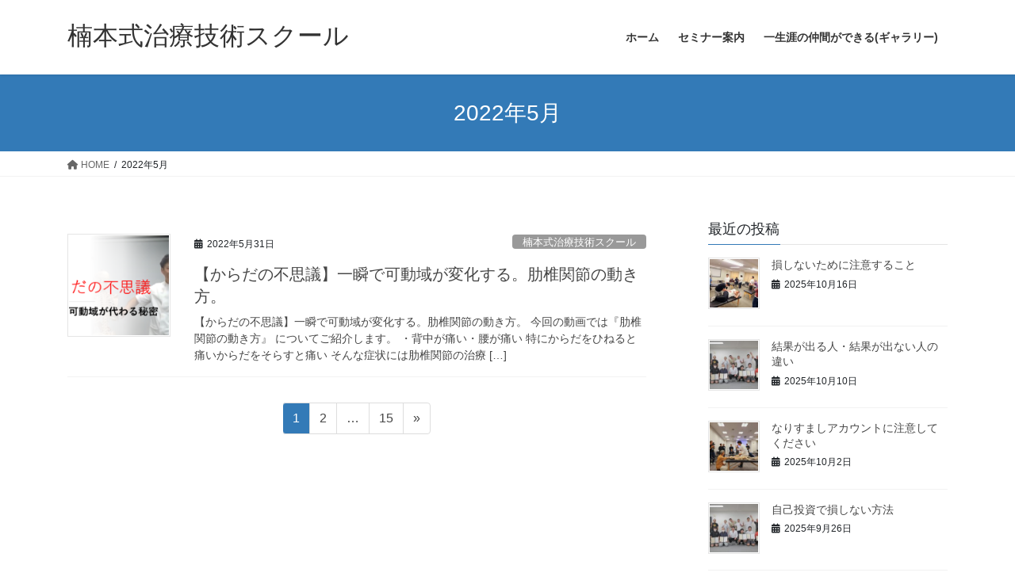

--- FILE ---
content_type: text/html; charset=UTF-8
request_url: https://itinennme.com/2022/05/
body_size: 12110
content:
<!DOCTYPE html>
<html dir="ltr" lang="ja" prefix="og: https://ogp.me/ns#">
<head>
<meta charset="utf-8">
<meta http-equiv="X-UA-Compatible" content="IE=edge">
<meta name="viewport" content="width=device-width, initial-scale=1">
<!-- Google tag (gtag.js) --><script async src="https://www.googletagmanager.com/gtag/js?id=UA-256704965"></script><script>window.dataLayer = window.dataLayer || [];function gtag(){dataLayer.push(arguments);}gtag('js', new Date());gtag('config', 'UA-256704965');</script>
<title>5月, 2022 | 楠本式治療技術スクール</title>

		<!-- All in One SEO 4.4.9.2 - aioseo.com -->
		<meta name="robots" content="noindex, max-snippet:-1, max-image-preview:large, max-video-preview:-1" />
		<meta name="google-site-verification" content="zxmHCcoV3Dk6WgChWTsjBDruvhTS2cIbb-gM_Uz7VB0" />
		<link rel="canonical" href="https://itinennme.com/2022/05/" />
		<link rel="next" href="https://itinennme.com/2022/05/page/2/" />
		<meta name="generator" content="All in One SEO (AIOSEO) 4.4.9.2" />
		<script type="application/ld+json" class="aioseo-schema">
			{"@context":"https:\/\/schema.org","@graph":[{"@type":"BreadcrumbList","@id":"https:\/\/itinennme.com\/2022\/05\/#breadcrumblist","itemListElement":[{"@type":"ListItem","@id":"https:\/\/itinennme.com\/#listItem","position":1,"name":"\u5bb6","item":"https:\/\/itinennme.com\/","nextItem":"https:\/\/itinennme.com\/2022\/#listItem"},{"@type":"ListItem","@id":"https:\/\/itinennme.com\/2022\/#listItem","position":2,"name":"2022","item":"https:\/\/itinennme.com\/2022\/","nextItem":"https:\/\/itinennme.com\/2022\/05\/#listItem","previousItem":"https:\/\/itinennme.com\/#listItem"},{"@type":"ListItem","@id":"https:\/\/itinennme.com\/2022\/05\/#listItem","position":3,"name":"5\u6708, 2022","previousItem":"https:\/\/itinennme.com\/2022\/#listItem"}]},{"@type":"CollectionPage","@id":"https:\/\/itinennme.com\/2022\/05\/#collectionpage","url":"https:\/\/itinennme.com\/2022\/05\/","name":"5\u6708, 2022 | \u6960\u672c\u5f0f\u6cbb\u7642\u6280\u8853\u30b9\u30af\u30fc\u30eb","inLanguage":"ja","isPartOf":{"@id":"https:\/\/itinennme.com\/#website"},"breadcrumb":{"@id":"https:\/\/itinennme.com\/2022\/05\/#breadcrumblist"}},{"@type":"Organization","@id":"https:\/\/itinennme.com\/#organization","name":"\u6960\u672c\u5f0f\u6cbb\u7642\u6280\u8853\u30b9\u30af\u30fc\u30eb","url":"https:\/\/itinennme.com\/","logo":{"@type":"ImageObject","url":"https:\/\/itinennme.com\/wp-content\/uploads\/2020\/12\/\u8077\u4eba\u6280\u306e\u4f1d\u627f-1.png","@id":"https:\/\/itinennme.com\/2022\/05\/#organizationLogo","width":1280,"height":720},"image":{"@id":"https:\/\/itinennme.com\/#organizationLogo"},"contactPoint":{"@type":"ContactPoint","telephone":"+819050563626","contactType":"Customer Support"}},{"@type":"WebSite","@id":"https:\/\/itinennme.com\/#website","url":"https:\/\/itinennme.com\/","name":"\u6960\u672c\u5f0f\u6cbb\u7642\u6280\u8853\u30b9\u30af\u30fc\u30eb","description":"\u6574\u9aa8\u9662\u30fb\u63a5\u9aa8\u9662\u30fb\u6574\u4f53\u9662\u30fb\u937c\u7078\u9662\u306a\u3069\u3092\u7d4c\u55b6\u3059\u308b\u6cbb\u7642\u5bb6\u304cAKA\u6cbb\u7642\u3092\u4e2d\u5fc3\u3068\u3057\u305f\u95a2\u7bc0\u6cbb\u7642\u3092\u8eab\u306b\u4ed8\u3051\u3001\u3055\u3089\u306b\u7b4b\u8089\u30fb\u795e\u7d4c\u306e\u6cbb\u7642\u3068\u75db\u307f\u3084\u4e0d\u8abf\u306e\u6839\u672c\u539f\u56e0\u3092\u898b\u3064\u3051\u51fa\u3057\u7684\u78ba\u306b\u6cbb\u7642\u3067\u304d\u308b\u6280\u8853\u3092\u8eab\u306b\u4ed8\u3051\u308b\u3002\u3055\u3089\u306b\u7d20\u6674\u3089\u3057\u3044\u4ef2\u9593\u3068\u3068\u3082\u306b\u6210\u9577\u3057\u3001\u60a3\u8005\u3055\u3093\u306b\u559c\u3093\u3067\u3044\u305f\u3060\u3051\u308b\u6cbb\u7642\u5bb6\u306b\u306a\u308c\u308b\u3002","inLanguage":"ja","publisher":{"@id":"https:\/\/itinennme.com\/#organization"}}]}
		</script>
		<script type="text/javascript" >
			window.ga=window.ga||function(){(ga.q=ga.q||[]).push(arguments)};ga.l=+new Date;
			ga('create', "256704965", 'auto');
			ga('send', 'pageview');
		</script>
		<script async src="https://www.google-analytics.com/analytics.js"></script>
		<!-- All in One SEO -->

<!-- Jetpack Site Verification Tags -->
<meta name="google-site-verification" content="zxmHCcoV3Dk6WgChWTsjBDruvhTS2cIbb-gM_Uz7VB0" />
<link rel='dns-prefetch' href='//stats.wp.com' />
<link rel='dns-prefetch' href='//c0.wp.com' />
<link rel="alternate" type="application/rss+xml" title="楠本式治療技術スクール &raquo; フィード" href="https://itinennme.com/feed/" />
<link rel="alternate" type="application/rss+xml" title="楠本式治療技術スクール &raquo; コメントフィード" href="https://itinennme.com/comments/feed/" />
<meta name="description" content="[1ページ目] 2022年5月 の記事 楠本式治療技術スクール 整骨院・接骨院・整体院・鍼灸院などを経営する治療家がAKA治療を中心とした関節治療を身に付け、さらに筋肉・神経の治療と痛みや不調の根本原因を見つけ出し的確に治療できる技術を身に付ける。さらに素晴らしい仲間とともに成長し、患者さんに喜んでいただける治療家になれる。" /><script type="text/javascript">
window._wpemojiSettings = {"baseUrl":"https:\/\/s.w.org\/images\/core\/emoji\/14.0.0\/72x72\/","ext":".png","svgUrl":"https:\/\/s.w.org\/images\/core\/emoji\/14.0.0\/svg\/","svgExt":".svg","source":{"concatemoji":"https:\/\/itinennme.com\/wp-includes\/js\/wp-emoji-release.min.js?ver=6.3.7"}};
/*! This file is auto-generated */
!function(i,n){var o,s,e;function c(e){try{var t={supportTests:e,timestamp:(new Date).valueOf()};sessionStorage.setItem(o,JSON.stringify(t))}catch(e){}}function p(e,t,n){e.clearRect(0,0,e.canvas.width,e.canvas.height),e.fillText(t,0,0);var t=new Uint32Array(e.getImageData(0,0,e.canvas.width,e.canvas.height).data),r=(e.clearRect(0,0,e.canvas.width,e.canvas.height),e.fillText(n,0,0),new Uint32Array(e.getImageData(0,0,e.canvas.width,e.canvas.height).data));return t.every(function(e,t){return e===r[t]})}function u(e,t,n){switch(t){case"flag":return n(e,"\ud83c\udff3\ufe0f\u200d\u26a7\ufe0f","\ud83c\udff3\ufe0f\u200b\u26a7\ufe0f")?!1:!n(e,"\ud83c\uddfa\ud83c\uddf3","\ud83c\uddfa\u200b\ud83c\uddf3")&&!n(e,"\ud83c\udff4\udb40\udc67\udb40\udc62\udb40\udc65\udb40\udc6e\udb40\udc67\udb40\udc7f","\ud83c\udff4\u200b\udb40\udc67\u200b\udb40\udc62\u200b\udb40\udc65\u200b\udb40\udc6e\u200b\udb40\udc67\u200b\udb40\udc7f");case"emoji":return!n(e,"\ud83e\udef1\ud83c\udffb\u200d\ud83e\udef2\ud83c\udfff","\ud83e\udef1\ud83c\udffb\u200b\ud83e\udef2\ud83c\udfff")}return!1}function f(e,t,n){var r="undefined"!=typeof WorkerGlobalScope&&self instanceof WorkerGlobalScope?new OffscreenCanvas(300,150):i.createElement("canvas"),a=r.getContext("2d",{willReadFrequently:!0}),o=(a.textBaseline="top",a.font="600 32px Arial",{});return e.forEach(function(e){o[e]=t(a,e,n)}),o}function t(e){var t=i.createElement("script");t.src=e,t.defer=!0,i.head.appendChild(t)}"undefined"!=typeof Promise&&(o="wpEmojiSettingsSupports",s=["flag","emoji"],n.supports={everything:!0,everythingExceptFlag:!0},e=new Promise(function(e){i.addEventListener("DOMContentLoaded",e,{once:!0})}),new Promise(function(t){var n=function(){try{var e=JSON.parse(sessionStorage.getItem(o));if("object"==typeof e&&"number"==typeof e.timestamp&&(new Date).valueOf()<e.timestamp+604800&&"object"==typeof e.supportTests)return e.supportTests}catch(e){}return null}();if(!n){if("undefined"!=typeof Worker&&"undefined"!=typeof OffscreenCanvas&&"undefined"!=typeof URL&&URL.createObjectURL&&"undefined"!=typeof Blob)try{var e="postMessage("+f.toString()+"("+[JSON.stringify(s),u.toString(),p.toString()].join(",")+"));",r=new Blob([e],{type:"text/javascript"}),a=new Worker(URL.createObjectURL(r),{name:"wpTestEmojiSupports"});return void(a.onmessage=function(e){c(n=e.data),a.terminate(),t(n)})}catch(e){}c(n=f(s,u,p))}t(n)}).then(function(e){for(var t in e)n.supports[t]=e[t],n.supports.everything=n.supports.everything&&n.supports[t],"flag"!==t&&(n.supports.everythingExceptFlag=n.supports.everythingExceptFlag&&n.supports[t]);n.supports.everythingExceptFlag=n.supports.everythingExceptFlag&&!n.supports.flag,n.DOMReady=!1,n.readyCallback=function(){n.DOMReady=!0}}).then(function(){return e}).then(function(){var e;n.supports.everything||(n.readyCallback(),(e=n.source||{}).concatemoji?t(e.concatemoji):e.wpemoji&&e.twemoji&&(t(e.twemoji),t(e.wpemoji)))}))}((window,document),window._wpemojiSettings);
</script>
<style type="text/css">
img.wp-smiley,
img.emoji {
	display: inline !important;
	border: none !important;
	box-shadow: none !important;
	height: 1em !important;
	width: 1em !important;
	margin: 0 0.07em !important;
	vertical-align: -0.1em !important;
	background: none !important;
	padding: 0 !important;
}
</style>
	<link rel='stylesheet' id='vkExUnit_common_style-css' href='https://itinennme.com/wp-content/plugins/vk-all-in-one-expansion-unit/assets/css/vkExUnit_style.css?ver=9.86.1.0' type='text/css' media='all' />
<style id='vkExUnit_common_style-inline-css' type='text/css'>
:root {--ver_page_top_button_url:url(https://itinennme.com/wp-content/plugins/vk-all-in-one-expansion-unit/assets/images/to-top-btn-icon.svg);}@font-face {font-weight: normal;font-style: normal;font-family: "vk_sns";src: url("https://itinennme.com/wp-content/plugins/vk-all-in-one-expansion-unit/inc/sns/icons/fonts/vk_sns.eot?-bq20cj");src: url("https://itinennme.com/wp-content/plugins/vk-all-in-one-expansion-unit/inc/sns/icons/fonts/vk_sns.eot?#iefix-bq20cj") format("embedded-opentype"),url("https://itinennme.com/wp-content/plugins/vk-all-in-one-expansion-unit/inc/sns/icons/fonts/vk_sns.woff?-bq20cj") format("woff"),url("https://itinennme.com/wp-content/plugins/vk-all-in-one-expansion-unit/inc/sns/icons/fonts/vk_sns.ttf?-bq20cj") format("truetype"),url("https://itinennme.com/wp-content/plugins/vk-all-in-one-expansion-unit/inc/sns/icons/fonts/vk_sns.svg?-bq20cj#vk_sns") format("svg");}
</style>
<link rel='stylesheet' id='wp-block-library-css' href='https://c0.wp.com/c/6.3.7/wp-includes/css/dist/block-library/style.min.css' type='text/css' media='all' />
<style id='wp-block-library-inline-css' type='text/css'>
.has-text-align-justify{text-align:justify;}
</style>
<link rel='stylesheet' id='mediaelement-css' href='https://c0.wp.com/c/6.3.7/wp-includes/js/mediaelement/mediaelementplayer-legacy.min.css' type='text/css' media='all' />
<link rel='stylesheet' id='wp-mediaelement-css' href='https://c0.wp.com/c/6.3.7/wp-includes/js/mediaelement/wp-mediaelement.min.css' type='text/css' media='all' />
<style id='classic-theme-styles-inline-css' type='text/css'>
/*! This file is auto-generated */
.wp-block-button__link{color:#fff;background-color:#32373c;border-radius:9999px;box-shadow:none;text-decoration:none;padding:calc(.667em + 2px) calc(1.333em + 2px);font-size:1.125em}.wp-block-file__button{background:#32373c;color:#fff;text-decoration:none}
</style>
<style id='global-styles-inline-css' type='text/css'>
body{--wp--preset--color--black: #000000;--wp--preset--color--cyan-bluish-gray: #abb8c3;--wp--preset--color--white: #ffffff;--wp--preset--color--pale-pink: #f78da7;--wp--preset--color--vivid-red: #cf2e2e;--wp--preset--color--luminous-vivid-orange: #ff6900;--wp--preset--color--luminous-vivid-amber: #fcb900;--wp--preset--color--light-green-cyan: #7bdcb5;--wp--preset--color--vivid-green-cyan: #00d084;--wp--preset--color--pale-cyan-blue: #8ed1fc;--wp--preset--color--vivid-cyan-blue: #0693e3;--wp--preset--color--vivid-purple: #9b51e0;--wp--preset--gradient--vivid-cyan-blue-to-vivid-purple: linear-gradient(135deg,rgba(6,147,227,1) 0%,rgb(155,81,224) 100%);--wp--preset--gradient--light-green-cyan-to-vivid-green-cyan: linear-gradient(135deg,rgb(122,220,180) 0%,rgb(0,208,130) 100%);--wp--preset--gradient--luminous-vivid-amber-to-luminous-vivid-orange: linear-gradient(135deg,rgba(252,185,0,1) 0%,rgba(255,105,0,1) 100%);--wp--preset--gradient--luminous-vivid-orange-to-vivid-red: linear-gradient(135deg,rgba(255,105,0,1) 0%,rgb(207,46,46) 100%);--wp--preset--gradient--very-light-gray-to-cyan-bluish-gray: linear-gradient(135deg,rgb(238,238,238) 0%,rgb(169,184,195) 100%);--wp--preset--gradient--cool-to-warm-spectrum: linear-gradient(135deg,rgb(74,234,220) 0%,rgb(151,120,209) 20%,rgb(207,42,186) 40%,rgb(238,44,130) 60%,rgb(251,105,98) 80%,rgb(254,248,76) 100%);--wp--preset--gradient--blush-light-purple: linear-gradient(135deg,rgb(255,206,236) 0%,rgb(152,150,240) 100%);--wp--preset--gradient--blush-bordeaux: linear-gradient(135deg,rgb(254,205,165) 0%,rgb(254,45,45) 50%,rgb(107,0,62) 100%);--wp--preset--gradient--luminous-dusk: linear-gradient(135deg,rgb(255,203,112) 0%,rgb(199,81,192) 50%,rgb(65,88,208) 100%);--wp--preset--gradient--pale-ocean: linear-gradient(135deg,rgb(255,245,203) 0%,rgb(182,227,212) 50%,rgb(51,167,181) 100%);--wp--preset--gradient--electric-grass: linear-gradient(135deg,rgb(202,248,128) 0%,rgb(113,206,126) 100%);--wp--preset--gradient--midnight: linear-gradient(135deg,rgb(2,3,129) 0%,rgb(40,116,252) 100%);--wp--preset--font-size--small: 13px;--wp--preset--font-size--medium: 20px;--wp--preset--font-size--large: 36px;--wp--preset--font-size--x-large: 42px;--wp--preset--spacing--20: 0.44rem;--wp--preset--spacing--30: 0.67rem;--wp--preset--spacing--40: 1rem;--wp--preset--spacing--50: 1.5rem;--wp--preset--spacing--60: 2.25rem;--wp--preset--spacing--70: 3.38rem;--wp--preset--spacing--80: 5.06rem;--wp--preset--shadow--natural: 6px 6px 9px rgba(0, 0, 0, 0.2);--wp--preset--shadow--deep: 12px 12px 50px rgba(0, 0, 0, 0.4);--wp--preset--shadow--sharp: 6px 6px 0px rgba(0, 0, 0, 0.2);--wp--preset--shadow--outlined: 6px 6px 0px -3px rgba(255, 255, 255, 1), 6px 6px rgba(0, 0, 0, 1);--wp--preset--shadow--crisp: 6px 6px 0px rgba(0, 0, 0, 1);}:where(.is-layout-flex){gap: 0.5em;}:where(.is-layout-grid){gap: 0.5em;}body .is-layout-flow > .alignleft{float: left;margin-inline-start: 0;margin-inline-end: 2em;}body .is-layout-flow > .alignright{float: right;margin-inline-start: 2em;margin-inline-end: 0;}body .is-layout-flow > .aligncenter{margin-left: auto !important;margin-right: auto !important;}body .is-layout-constrained > .alignleft{float: left;margin-inline-start: 0;margin-inline-end: 2em;}body .is-layout-constrained > .alignright{float: right;margin-inline-start: 2em;margin-inline-end: 0;}body .is-layout-constrained > .aligncenter{margin-left: auto !important;margin-right: auto !important;}body .is-layout-constrained > :where(:not(.alignleft):not(.alignright):not(.alignfull)){max-width: var(--wp--style--global--content-size);margin-left: auto !important;margin-right: auto !important;}body .is-layout-constrained > .alignwide{max-width: var(--wp--style--global--wide-size);}body .is-layout-flex{display: flex;}body .is-layout-flex{flex-wrap: wrap;align-items: center;}body .is-layout-flex > *{margin: 0;}body .is-layout-grid{display: grid;}body .is-layout-grid > *{margin: 0;}:where(.wp-block-columns.is-layout-flex){gap: 2em;}:where(.wp-block-columns.is-layout-grid){gap: 2em;}:where(.wp-block-post-template.is-layout-flex){gap: 1.25em;}:where(.wp-block-post-template.is-layout-grid){gap: 1.25em;}.has-black-color{color: var(--wp--preset--color--black) !important;}.has-cyan-bluish-gray-color{color: var(--wp--preset--color--cyan-bluish-gray) !important;}.has-white-color{color: var(--wp--preset--color--white) !important;}.has-pale-pink-color{color: var(--wp--preset--color--pale-pink) !important;}.has-vivid-red-color{color: var(--wp--preset--color--vivid-red) !important;}.has-luminous-vivid-orange-color{color: var(--wp--preset--color--luminous-vivid-orange) !important;}.has-luminous-vivid-amber-color{color: var(--wp--preset--color--luminous-vivid-amber) !important;}.has-light-green-cyan-color{color: var(--wp--preset--color--light-green-cyan) !important;}.has-vivid-green-cyan-color{color: var(--wp--preset--color--vivid-green-cyan) !important;}.has-pale-cyan-blue-color{color: var(--wp--preset--color--pale-cyan-blue) !important;}.has-vivid-cyan-blue-color{color: var(--wp--preset--color--vivid-cyan-blue) !important;}.has-vivid-purple-color{color: var(--wp--preset--color--vivid-purple) !important;}.has-black-background-color{background-color: var(--wp--preset--color--black) !important;}.has-cyan-bluish-gray-background-color{background-color: var(--wp--preset--color--cyan-bluish-gray) !important;}.has-white-background-color{background-color: var(--wp--preset--color--white) !important;}.has-pale-pink-background-color{background-color: var(--wp--preset--color--pale-pink) !important;}.has-vivid-red-background-color{background-color: var(--wp--preset--color--vivid-red) !important;}.has-luminous-vivid-orange-background-color{background-color: var(--wp--preset--color--luminous-vivid-orange) !important;}.has-luminous-vivid-amber-background-color{background-color: var(--wp--preset--color--luminous-vivid-amber) !important;}.has-light-green-cyan-background-color{background-color: var(--wp--preset--color--light-green-cyan) !important;}.has-vivid-green-cyan-background-color{background-color: var(--wp--preset--color--vivid-green-cyan) !important;}.has-pale-cyan-blue-background-color{background-color: var(--wp--preset--color--pale-cyan-blue) !important;}.has-vivid-cyan-blue-background-color{background-color: var(--wp--preset--color--vivid-cyan-blue) !important;}.has-vivid-purple-background-color{background-color: var(--wp--preset--color--vivid-purple) !important;}.has-black-border-color{border-color: var(--wp--preset--color--black) !important;}.has-cyan-bluish-gray-border-color{border-color: var(--wp--preset--color--cyan-bluish-gray) !important;}.has-white-border-color{border-color: var(--wp--preset--color--white) !important;}.has-pale-pink-border-color{border-color: var(--wp--preset--color--pale-pink) !important;}.has-vivid-red-border-color{border-color: var(--wp--preset--color--vivid-red) !important;}.has-luminous-vivid-orange-border-color{border-color: var(--wp--preset--color--luminous-vivid-orange) !important;}.has-luminous-vivid-amber-border-color{border-color: var(--wp--preset--color--luminous-vivid-amber) !important;}.has-light-green-cyan-border-color{border-color: var(--wp--preset--color--light-green-cyan) !important;}.has-vivid-green-cyan-border-color{border-color: var(--wp--preset--color--vivid-green-cyan) !important;}.has-pale-cyan-blue-border-color{border-color: var(--wp--preset--color--pale-cyan-blue) !important;}.has-vivid-cyan-blue-border-color{border-color: var(--wp--preset--color--vivid-cyan-blue) !important;}.has-vivid-purple-border-color{border-color: var(--wp--preset--color--vivid-purple) !important;}.has-vivid-cyan-blue-to-vivid-purple-gradient-background{background: var(--wp--preset--gradient--vivid-cyan-blue-to-vivid-purple) !important;}.has-light-green-cyan-to-vivid-green-cyan-gradient-background{background: var(--wp--preset--gradient--light-green-cyan-to-vivid-green-cyan) !important;}.has-luminous-vivid-amber-to-luminous-vivid-orange-gradient-background{background: var(--wp--preset--gradient--luminous-vivid-amber-to-luminous-vivid-orange) !important;}.has-luminous-vivid-orange-to-vivid-red-gradient-background{background: var(--wp--preset--gradient--luminous-vivid-orange-to-vivid-red) !important;}.has-very-light-gray-to-cyan-bluish-gray-gradient-background{background: var(--wp--preset--gradient--very-light-gray-to-cyan-bluish-gray) !important;}.has-cool-to-warm-spectrum-gradient-background{background: var(--wp--preset--gradient--cool-to-warm-spectrum) !important;}.has-blush-light-purple-gradient-background{background: var(--wp--preset--gradient--blush-light-purple) !important;}.has-blush-bordeaux-gradient-background{background: var(--wp--preset--gradient--blush-bordeaux) !important;}.has-luminous-dusk-gradient-background{background: var(--wp--preset--gradient--luminous-dusk) !important;}.has-pale-ocean-gradient-background{background: var(--wp--preset--gradient--pale-ocean) !important;}.has-electric-grass-gradient-background{background: var(--wp--preset--gradient--electric-grass) !important;}.has-midnight-gradient-background{background: var(--wp--preset--gradient--midnight) !important;}.has-small-font-size{font-size: var(--wp--preset--font-size--small) !important;}.has-medium-font-size{font-size: var(--wp--preset--font-size--medium) !important;}.has-large-font-size{font-size: var(--wp--preset--font-size--large) !important;}.has-x-large-font-size{font-size: var(--wp--preset--font-size--x-large) !important;}
.wp-block-navigation a:where(:not(.wp-element-button)){color: inherit;}
:where(.wp-block-post-template.is-layout-flex){gap: 1.25em;}:where(.wp-block-post-template.is-layout-grid){gap: 1.25em;}
:where(.wp-block-columns.is-layout-flex){gap: 2em;}:where(.wp-block-columns.is-layout-grid){gap: 2em;}
.wp-block-pullquote{font-size: 1.5em;line-height: 1.6;}
</style>
<link rel='stylesheet' id='veu-cta-css' href='https://itinennme.com/wp-content/plugins/vk-all-in-one-expansion-unit/inc/call-to-action/package/css/style.css?ver=9.86.1.0' type='text/css' media='all' />
<link rel='stylesheet' id='bootstrap-4-style-css' href='https://itinennme.com/wp-content/themes/lightning/_g2/library/bootstrap-4/css/bootstrap.min.css?ver=4.5.0' type='text/css' media='all' />
<link rel='stylesheet' id='lightning-common-style-css' href='https://itinennme.com/wp-content/themes/lightning/_g2/assets/css/common.css?ver=15.14.2' type='text/css' media='all' />
<style id='lightning-common-style-inline-css' type='text/css'>
/* vk-mobile-nav */:root {--vk-mobile-nav-menu-btn-bg-src: url("https://itinennme.com/wp-content/themes/lightning/_g2/inc/vk-mobile-nav/package/images/vk-menu-btn-black.svg");--vk-mobile-nav-menu-btn-close-bg-src: url("https://itinennme.com/wp-content/themes/lightning/_g2/inc/vk-mobile-nav/package/images/vk-menu-close-black.svg");--vk-menu-acc-icon-open-black-bg-src: url("https://itinennme.com/wp-content/themes/lightning/_g2/inc/vk-mobile-nav/package/images/vk-menu-acc-icon-open-black.svg");--vk-menu-acc-icon-open-white-bg-src: url("https://itinennme.com/wp-content/themes/lightning/_g2/inc/vk-mobile-nav/package/images/vk-menu-acc-icon-open-white.svg");--vk-menu-acc-icon-close-black-bg-src: url("https://itinennme.com/wp-content/themes/lightning/_g2/inc/vk-mobile-nav/package/images/vk-menu-close-black.svg");--vk-menu-acc-icon-close-white-bg-src: url("https://itinennme.com/wp-content/themes/lightning/_g2/inc/vk-mobile-nav/package/images/vk-menu-close-white.svg");}
</style>
<link rel='stylesheet' id='lightning-design-style-css' href='https://itinennme.com/wp-content/themes/lightning/_g2/design-skin/origin2/css/style.css?ver=15.14.2' type='text/css' media='all' />
<style id='lightning-design-style-inline-css' type='text/css'>
:root {--color-key:#337ab7;--wp--preset--color--vk-color-primary:#337ab7;--color-key-dark:#2e6da4;}
a { color:#337ab7; }
.tagcloud a:before { font-family: "Font Awesome 5 Free";content: "\f02b";font-weight: bold; }
.media .media-body .media-heading a:hover { color:; }@media (min-width: 768px){.gMenu > li:before,.gMenu > li.menu-item-has-children::after { border-bottom-color: }.gMenu li li { background-color: }.gMenu li li a:hover { background-color:; }} /* @media (min-width: 768px) */.page-header { background-color:; }h2,.mainSection-title { border-top-color:; }h3:after,.subSection-title:after { border-bottom-color:; }ul.page-numbers li span.page-numbers.current,.page-link dl .post-page-numbers.current { background-color:; }.pager li > a { border-color:;color:;}.pager li > a:hover { background-color:;color:#fff;}.siteFooter { border-top-color:; }dt { border-left-color:; }:root {--g_nav_main_acc_icon_open_url:url(https://itinennme.com/wp-content/themes/lightning/_g2/inc/vk-mobile-nav/package/images/vk-menu-acc-icon-open-black.svg);--g_nav_main_acc_icon_close_url: url(https://itinennme.com/wp-content/themes/lightning/_g2/inc/vk-mobile-nav/package/images/vk-menu-close-black.svg);--g_nav_sub_acc_icon_open_url: url(https://itinennme.com/wp-content/themes/lightning/_g2/inc/vk-mobile-nav/package/images/vk-menu-acc-icon-open-white.svg);--g_nav_sub_acc_icon_close_url: url(https://itinennme.com/wp-content/themes/lightning/_g2/inc/vk-mobile-nav/package/images/vk-menu-close-white.svg);}
</style>
<link rel='stylesheet' id='lightning-theme-style-css' href='https://itinennme.com/wp-content/themes/lightning/style.css?ver=15.14.2' type='text/css' media='all' />
<link rel='stylesheet' id='vk-font-awesome-css' href='https://itinennme.com/wp-content/themes/lightning/vendor/vektor-inc/font-awesome-versions/src/versions/6/css/all.min.css?ver=6.4.2' type='text/css' media='all' />
<link rel='stylesheet' id='jetpack_css-css' href='https://c0.wp.com/p/jetpack/12.7.2/css/jetpack.css' type='text/css' media='all' />
<script type='text/javascript' src='https://c0.wp.com/c/6.3.7/wp-includes/js/jquery/jquery.min.js' id='jquery-core-js'></script>
<script type='text/javascript' src='https://c0.wp.com/c/6.3.7/wp-includes/js/jquery/jquery-migrate.min.js' id='jquery-migrate-js'></script>
<link rel="https://api.w.org/" href="https://itinennme.com/wp-json/" /><link rel="EditURI" type="application/rsd+xml" title="RSD" href="https://itinennme.com/xmlrpc.php?rsd" />
<meta name="generator" content="WordPress 6.3.7" />
	<style>img#wpstats{display:none}</style>
		<style id="lightning-color-custom-for-plugins" type="text/css">/* ltg theme common */.color_key_bg,.color_key_bg_hover:hover{background-color: #337ab7;}.color_key_txt,.color_key_txt_hover:hover{color: #337ab7;}.color_key_border,.color_key_border_hover:hover{border-color: #337ab7;}.color_key_dark_bg,.color_key_dark_bg_hover:hover{background-color: #2e6da4;}.color_key_dark_txt,.color_key_dark_txt_hover:hover{color: #2e6da4;}.color_key_dark_border,.color_key_dark_border_hover:hover{border-color: #2e6da4;}</style><!-- [ VK All in One Expansion Unit OGP ] -->
<meta property="og:site_name" content="楠本式治療技術スクール" />
<meta property="og:url" content="https://itinennme.com/%e3%80%90%e3%81%8b%e3%82%89%e3%81%a0%e3%81%ae%e4%b8%8d%e6%80%9d%e8%ad%b0%e3%80%91%e4%b8%80%e7%9e%ac%e3%81%a7%e5%8f%af%e5%8b%95%e5%9f%9f%e3%81%8c%e5%a4%89%e5%8c%96%e3%81%99%e3%82%8b%e3%80%82%e8%82%8b/" />
<meta property="og:title" content="2022年5月 | 楠本式治療技術スクール" />
<meta property="og:description" content="[1ページ目] 2022年5月 の記事 楠本式治療技術スクール 整骨院・接骨院・整体院・鍼灸院などを経営する治療家がAKA治療を中心とした関節治療を身に付け、さらに筋肉・神経の治療と痛みや不調の根本原因を見つけ出し的確に治療できる技術を身に付ける。さらに素晴らしい仲間とともに成長し、患者さんに喜んでいただける治療家になれる。" />
<meta property="og:type" content="article" />
<meta property="og:image" content="https://itinennme.com/wp-content/uploads/2020/12/職人技の伝承-1.png" />
<meta property="og:image:width" content="1280" />
<meta property="og:image:height" content="720" />
<!-- [ / VK All in One Expansion Unit OGP ] -->
<!-- [ VK All in One Expansion Unit twitter card ] -->
<meta name="twitter:card" content="summary_large_image">
<meta name="twitter:description" content="[1ページ目] 2022年5月 の記事 楠本式治療技術スクール 整骨院・接骨院・整体院・鍼灸院などを経営する治療家がAKA治療を中心とした関節治療を身に付け、さらに筋肉・神経の治療と痛みや不調の根本原因を見つけ出し的確に治療できる技術を身に付ける。さらに素晴らしい仲間とともに成長し、患者さんに喜んでいただける治療家になれる。">
<meta name="twitter:title" content="2022年5月 | 楠本式治療技術スクール">
<meta name="twitter:url" content="https://itinennme.com/%e3%80%90%e3%81%8b%e3%82%89%e3%81%a0%e3%81%ae%e4%b8%8d%e6%80%9d%e8%ad%b0%e3%80%91%e4%b8%80%e7%9e%ac%e3%81%a7%e5%8f%af%e5%8b%95%e5%9f%9f%e3%81%8c%e5%a4%89%e5%8c%96%e3%81%99%e3%82%8b%e3%80%82%e8%82%8b/">
	<meta name="twitter:image" content="https://itinennme.com/wp-content/uploads/2020/12/職人技の伝承-1.png">
	<meta name="twitter:domain" content="itinennme.com">
	<!-- [ / VK All in One Expansion Unit twitter card ] -->
	
</head>
<body class="archive date post-type-post sidebar-fix sidebar-fix-priority-top bootstrap4 device-pc fa_v6_css">
<a class="skip-link screen-reader-text" href="#main">コンテンツへスキップ</a>
<a class="skip-link screen-reader-text" href="#vk-mobile-nav">ナビゲーションに移動</a>
<header class="siteHeader">
		<div class="container siteHeadContainer">
		<div class="navbar-header">
						<p class="navbar-brand siteHeader_logo">
			<a href="https://itinennme.com/">
				<span>楠本式治療技術スクール</span>
			</a>
			</p>
					</div>

					<div id="gMenu_outer" class="gMenu_outer">
				<nav class="menu-%e3%83%a1%e3%82%a4%e3%83%b3%e3%83%a1%e3%83%8b%e3%83%a5%e3%83%bc-container"><ul id="menu-%e3%83%a1%e3%82%a4%e3%83%b3%e3%83%a1%e3%83%8b%e3%83%a5%e3%83%bc" class="menu gMenu vk-menu-acc"><li id="menu-item-283" class="menu-item menu-item-type-custom menu-item-object-custom menu-item-home"><a href="https://itinennme.com/"><strong class="gMenu_name">ホーム</strong></a></li>
<li id="menu-item-282" class="menu-item menu-item-type-post_type menu-item-object-page"><a href="https://itinennme.com/%e3%82%bb%e3%83%9f%e3%83%8a%e3%83%bc%e6%a1%88%e5%86%85/"><strong class="gMenu_name">セミナー案内</strong></a></li>
<li id="menu-item-280" class="menu-item menu-item-type-post_type menu-item-object-page menu-item-has-children"><a href="https://itinennme.com/%e4%b8%80%e7%94%9f%e6%b6%af%e3%81%ae%e4%bb%b2%e9%96%93%e3%81%8c%e3%81%a7%e3%81%8d%e3%82%8b%e3%82%ae%e3%83%a3%e3%83%a9%e3%83%aa%e3%83%bc/"><strong class="gMenu_name">一生涯の仲間ができる(ギャラリー)</strong></a>
<ul class="sub-menu">
	<li id="menu-item-281" class="menu-item menu-item-type-post_type menu-item-object-page"><a href="https://itinennme.com/%e4%b8%80%e7%94%9f%e6%b6%af%e3%81%ae%e4%bb%b2%e9%96%93%e3%81%8c%e3%81%a7%e3%81%8d%e3%82%8b%e3%82%ae%e3%83%a3%e3%83%a9%e3%83%aa%e3%83%bc/%e3%82%bb%e3%83%9f%e3%83%8a%e3%83%bc%e9%a2%a8%e6%99%af/">セミナー風景</a></li>
</ul>
</li>
</ul></nav>			</div>
			</div>
	</header>

<div class="section page-header"><div class="container"><div class="row"><div class="col-md-12">
<h1 class="page-header_pageTitle">
2022年5月</h1>
</div></div></div></div><!-- [ /.page-header ] -->


<!-- [ .breadSection ] --><div class="section breadSection"><div class="container"><div class="row"><ol class="breadcrumb" itemscope itemtype="https://schema.org/BreadcrumbList"><li id="panHome" itemprop="itemListElement" itemscope itemtype="http://schema.org/ListItem"><a itemprop="item" href="https://itinennme.com/"><span itemprop="name"><i class="fa fa-home"></i> HOME</span></a><meta itemprop="position" content="1" /></li><li><span>2022年5月</span><meta itemprop="position" content="2" /></li></ol></div></div></div><!-- [ /.breadSection ] -->

<div class="section siteContent">
<div class="container">
<div class="row">
<div class="col mainSection mainSection-col-two baseSection vk_posts-mainSection" id="main" role="main">

	
<div class="postList">


	
		<article class="media">
<div id="post-1076" class="post-1076 post type-post status-publish format-standard has-post-thumbnail hentry category-42 category-41 tag-17">
		<div class="media-left postList_thumbnail">
		<a href="https://itinennme.com/%e3%80%90%e3%81%8b%e3%82%89%e3%81%a0%e3%81%ae%e4%b8%8d%e6%80%9d%e8%ad%b0%e3%80%91%e4%b8%80%e7%9e%ac%e3%81%a7%e5%8f%af%e5%8b%95%e5%9f%9f%e3%81%8c%e5%a4%89%e5%8c%96%e3%81%99%e3%82%8b%e3%80%82%e8%82%8b/">
		<img width="150" height="150" src="https://itinennme.com/wp-content/uploads/2022/05/からだの不思議-150x150.png" class="media-object wp-post-image" alt="" decoding="async" />		</a>
	</div>
		<div class="media-body">
		<div class="entry-meta">


<span class="published entry-meta_items">2022年5月31日</span>

<span class="entry-meta_items entry-meta_updated">/ 最終更新日時 : <span class="updated">2022年5月31日</span></span>


	
	<span class="vcard author entry-meta_items entry-meta_items_author"><span class="fn">楠本大貴</span></span>



<span class="entry-meta_items entry-meta_items_term"><a href="https://itinennme.com/category/%e6%a5%a0%e6%9c%ac%e5%bc%8f%e6%b2%bb%e7%99%82%e6%8a%80%e8%a1%93%e3%82%b9%e3%82%af%e3%83%bc%e3%83%ab/" class="btn btn-xs btn-primary entry-meta_items_term_button" style="background-color:#999999;border:none;">楠本式治療技術スクール</a></span>
</div>
		<h1 class="media-heading entry-title"><a href="https://itinennme.com/%e3%80%90%e3%81%8b%e3%82%89%e3%81%a0%e3%81%ae%e4%b8%8d%e6%80%9d%e8%ad%b0%e3%80%91%e4%b8%80%e7%9e%ac%e3%81%a7%e5%8f%af%e5%8b%95%e5%9f%9f%e3%81%8c%e5%a4%89%e5%8c%96%e3%81%99%e3%82%8b%e3%80%82%e8%82%8b/">【からだの不思議】一瞬で可動域が変化する。肋椎関節の動き方。</a></h1>
		<a href="https://itinennme.com/%e3%80%90%e3%81%8b%e3%82%89%e3%81%a0%e3%81%ae%e4%b8%8d%e6%80%9d%e8%ad%b0%e3%80%91%e4%b8%80%e7%9e%ac%e3%81%a7%e5%8f%af%e5%8b%95%e5%9f%9f%e3%81%8c%e5%a4%89%e5%8c%96%e3%81%99%e3%82%8b%e3%80%82%e8%82%8b/" class="media-body_excerpt"><p>【からだの不思議】一瞬で可動域が変化する。肋椎関節の動き方。 今回の動画では『肋椎関節の動き方』 についてご紹介します。 ・背中が痛い・腰が痛い 特にからだをひねると痛いからだをそらすと痛い そんな症状には肋椎関節の治療 [&hellip;]</p>
</a>
	</div>
</div>
</article>

	
	
	<nav class="navigation pagination" aria-label="投稿">
		<h2 class="screen-reader-text">投稿ナビゲーション</h2>
		<div class="nav-links"><ul class='page-numbers'>
	<li><span aria-current="page" class="page-numbers current"><span class="meta-nav screen-reader-text">固定ページ </span>1</span></li>
	<li><a class="page-numbers" href="https://itinennme.com/2022/05/page/2/"><span class="meta-nav screen-reader-text">固定ページ </span>2</a></li>
	<li><span class="page-numbers dots">&hellip;</span></li>
	<li><a class="page-numbers" href="https://itinennme.com/2022/05/page/15/"><span class="meta-nav screen-reader-text">固定ページ </span>15</a></li>
	<li><a class="next page-numbers" href="https://itinennme.com/2022/05/page/2/">&raquo;</a></li>
</ul>
</div>
	</nav>
	
</div><!-- [ /.postList ] -->

</div><!-- [ /.mainSection ] -->

	<div class="col subSection sideSection sideSection-col-two baseSection">
				

<aside class="widget widget_postlist">
<h1 class="subSection-title">最近の投稿</h1>

  <div class="media">

	
	  <div class="media-left postList_thumbnail">
		<a href="https://itinennme.com/%e6%90%8d%e3%81%97%e3%81%aa%e3%81%84%e3%81%9f%e3%82%81%e3%81%ab%e6%b3%a8%e6%84%8f%e3%81%99%e3%82%8b%e3%81%93%e3%81%a8/">
		<img width="150" height="150" src="https://itinennme.com/wp-content/uploads/2025/05/IMG_66831-150x150.jpg" class="attachment-thumbnail size-thumbnail wp-post-image" alt="" decoding="async" loading="lazy" />		</a>
	  </div>

	
	<div class="media-body">
	  <h4 class="media-heading"><a href="https://itinennme.com/%e6%90%8d%e3%81%97%e3%81%aa%e3%81%84%e3%81%9f%e3%82%81%e3%81%ab%e6%b3%a8%e6%84%8f%e3%81%99%e3%82%8b%e3%81%93%e3%81%a8/">損しないために注意すること</a></h4>
	  <div class="published entry-meta_items">2025年10月16日</div>
	</div>
  </div>


  <div class="media">

	
	  <div class="media-left postList_thumbnail">
		<a href="https://itinennme.com/%e7%b5%90%e6%9e%9c%e3%81%8c%e5%87%ba%e3%82%8b%e4%ba%ba%e3%83%bb%e7%b5%90%e6%9e%9c%e3%81%8c%e5%87%ba%e3%81%aa%e3%81%84%e4%ba%ba%e3%81%ae%e9%81%95%e3%81%84/">
		<img width="150" height="150" src="https://itinennme.com/wp-content/uploads/2025/08/IMG_74571-150x150.jpg" class="attachment-thumbnail size-thumbnail wp-post-image" alt="" decoding="async" loading="lazy" />		</a>
	  </div>

	
	<div class="media-body">
	  <h4 class="media-heading"><a href="https://itinennme.com/%e7%b5%90%e6%9e%9c%e3%81%8c%e5%87%ba%e3%82%8b%e4%ba%ba%e3%83%bb%e7%b5%90%e6%9e%9c%e3%81%8c%e5%87%ba%e3%81%aa%e3%81%84%e4%ba%ba%e3%81%ae%e9%81%95%e3%81%84/">結果が出る人・結果が出ない人の違い</a></h4>
	  <div class="published entry-meta_items">2025年10月10日</div>
	</div>
  </div>


  <div class="media">

	
	  <div class="media-left postList_thumbnail">
		<a href="https://itinennme.com/%e3%81%aa%e3%82%8a%e3%81%99%e3%81%be%e3%81%97%e3%82%a2%e3%82%ab%e3%82%a6%e3%83%b3%e3%83%88%e3%81%ab%e6%b3%a8%e6%84%8f%e3%81%97%e3%81%a6%e3%81%8f%e3%81%a0%e3%81%95%e3%81%84/">
		<img width="150" height="150" src="https://itinennme.com/wp-content/uploads/2024/11/IMG_51881-150x150.jpg" class="attachment-thumbnail size-thumbnail wp-post-image" alt="" decoding="async" loading="lazy" />		</a>
	  </div>

	
	<div class="media-body">
	  <h4 class="media-heading"><a href="https://itinennme.com/%e3%81%aa%e3%82%8a%e3%81%99%e3%81%be%e3%81%97%e3%82%a2%e3%82%ab%e3%82%a6%e3%83%b3%e3%83%88%e3%81%ab%e6%b3%a8%e6%84%8f%e3%81%97%e3%81%a6%e3%81%8f%e3%81%a0%e3%81%95%e3%81%84/">なりすましアカウントに注意してください</a></h4>
	  <div class="published entry-meta_items">2025年10月2日</div>
	</div>
  </div>


  <div class="media">

	
	  <div class="media-left postList_thumbnail">
		<a href="https://itinennme.com/%e8%87%aa%e5%b7%b1%e6%8a%95%e8%b3%87%e3%81%a7%e6%90%8d%e3%81%97%e3%81%aa%e3%81%84%e6%96%b9%e6%b3%95-2/">
		<img width="150" height="150" src="https://itinennme.com/wp-content/uploads/2025/08/IMG_74571-150x150.jpg" class="attachment-thumbnail size-thumbnail wp-post-image" alt="" decoding="async" loading="lazy" />		</a>
	  </div>

	
	<div class="media-body">
	  <h4 class="media-heading"><a href="https://itinennme.com/%e8%87%aa%e5%b7%b1%e6%8a%95%e8%b3%87%e3%81%a7%e6%90%8d%e3%81%97%e3%81%aa%e3%81%84%e6%96%b9%e6%b3%95-2/">自己投資で損しない方法</a></h4>
	  <div class="published entry-meta_items">2025年9月26日</div>
	</div>
  </div>


  <div class="media">

	
	  <div class="media-left postList_thumbnail">
		<a href="https://itinennme.com/%e5%88%9d%e5%af%be%e9%9d%a2%e3%81%ae%e4%ba%ba%e3%81%a8%e3%82%b9%e3%82%b0%e3%81%ab%e6%84%8f%e6%b0%97%e6%8a%95%e5%90%88%e3%81%a7%e3%81%8d%e3%82%8b-4%e3%81%a4%e3%81%ae%e8%b3%aa%e5%95%8f/">
		<img width="150" height="150" src="https://itinennme.com/wp-content/uploads/2025/04/IMG_65981-150x150.jpg" class="attachment-thumbnail size-thumbnail wp-post-image" alt="" decoding="async" loading="lazy" />		</a>
	  </div>

	
	<div class="media-body">
	  <h4 class="media-heading"><a href="https://itinennme.com/%e5%88%9d%e5%af%be%e9%9d%a2%e3%81%ae%e4%ba%ba%e3%81%a8%e3%82%b9%e3%82%b0%e3%81%ab%e6%84%8f%e6%b0%97%e6%8a%95%e5%90%88%e3%81%a7%e3%81%8d%e3%82%8b-4%e3%81%a4%e3%81%ae%e8%b3%aa%e5%95%8f/">初対面の人とスグに意気投合できる 4つの質問</a></h4>
	  <div class="published entry-meta_items">2025年9月19日</div>
	</div>
  </div>


  <div class="media">

	
	  <div class="media-left postList_thumbnail">
		<a href="https://itinennme.com/%e7%b5%b6%e5%af%be%e3%81%ab%e6%89%8b%e3%82%92%e5%87%ba%e3%81%97%e3%81%a6%e3%81%af%e3%81%84%e3%81%91%e3%81%aa%e3%81%84%e6%88%a6%e8%a1%93%e3%81%af/">
		<img width="150" height="150" src="https://itinennme.com/wp-content/uploads/2025/05/IMG_66831-150x150.jpg" class="attachment-thumbnail size-thumbnail wp-post-image" alt="" decoding="async" loading="lazy" />		</a>
	  </div>

	
	<div class="media-body">
	  <h4 class="media-heading"><a href="https://itinennme.com/%e7%b5%b6%e5%af%be%e3%81%ab%e6%89%8b%e3%82%92%e5%87%ba%e3%81%97%e3%81%a6%e3%81%af%e3%81%84%e3%81%91%e3%81%aa%e3%81%84%e6%88%a6%e8%a1%93%e3%81%af/">絶対に手を出してはいけない戦術は</a></h4>
	  <div class="published entry-meta_items">2025年9月12日</div>
	</div>
  </div>


  <div class="media">

	
	  <div class="media-left postList_thumbnail">
		<a href="https://itinennme.com/%e6%97%a9%e3%81%8f%e6%88%90%e6%9e%9c%e3%82%92%e5%87%ba%e3%81%99%e6%96%b9%e6%b3%95/">
		<img width="150" height="150" src="https://itinennme.com/wp-content/uploads/2025/08/IMG_74571-150x150.jpg" class="attachment-thumbnail size-thumbnail wp-post-image" alt="" decoding="async" loading="lazy" />		</a>
	  </div>

	
	<div class="media-body">
	  <h4 class="media-heading"><a href="https://itinennme.com/%e6%97%a9%e3%81%8f%e6%88%90%e6%9e%9c%e3%82%92%e5%87%ba%e3%81%99%e6%96%b9%e6%b3%95/">早く成果を出す方法</a></h4>
	  <div class="published entry-meta_items">2025年9月4日</div>
	</div>
  </div>


  <div class="media">

	
	  <div class="media-left postList_thumbnail">
		<a href="https://itinennme.com/%e8%87%aa%e5%88%86%e3%81%ae%e6%b2%bb%e7%99%82%e3%81%ab%e8%87%aa%e4%bf%a1%e3%81%8c%e6%8c%81%e3%81%a6%e3%82%8b%e3%81%a8%e8%b5%b7%e3%81%93%e3%82%8b%e5%a4%89%e5%8c%96/">
		<img width="150" height="150" src="https://itinennme.com/wp-content/uploads/2025/08/IMG_74571-150x150.jpg" class="attachment-thumbnail size-thumbnail wp-post-image" alt="" decoding="async" loading="lazy" />		</a>
	  </div>

	
	<div class="media-body">
	  <h4 class="media-heading"><a href="https://itinennme.com/%e8%87%aa%e5%88%86%e3%81%ae%e6%b2%bb%e7%99%82%e3%81%ab%e8%87%aa%e4%bf%a1%e3%81%8c%e6%8c%81%e3%81%a6%e3%82%8b%e3%81%a8%e8%b5%b7%e3%81%93%e3%82%8b%e5%a4%89%e5%8c%96/">自分の治療に自信が持てると起こる変化</a></h4>
	  <div class="published entry-meta_items">2025年8月26日</div>
	</div>
  </div>


  <div class="media">

	
	  <div class="media-left postList_thumbnail">
		<a href="https://itinennme.com/%e8%87%aa%e5%b7%b1%e6%8a%95%e8%b3%87%e3%81%a7%e6%90%8d%e3%81%97%e3%81%aa%e3%81%84%e6%96%b9%e6%b3%95/">
		<img width="150" height="150" src="https://itinennme.com/wp-content/uploads/2025/05/IMG_68211-150x150.jpg" class="attachment-thumbnail size-thumbnail wp-post-image" alt="" decoding="async" loading="lazy" />		</a>
	  </div>

	
	<div class="media-body">
	  <h4 class="media-heading"><a href="https://itinennme.com/%e8%87%aa%e5%b7%b1%e6%8a%95%e8%b3%87%e3%81%a7%e6%90%8d%e3%81%97%e3%81%aa%e3%81%84%e6%96%b9%e6%b3%95/">自己投資で損しない方法</a></h4>
	  <div class="published entry-meta_items">2025年8月22日</div>
	</div>
  </div>


  <div class="media">

	
	  <div class="media-left postList_thumbnail">
		<a href="https://itinennme.com/%e8%84%8a%e6%9f%b1%e7%ae%a1%e7%8b%ad%e7%aa%84%e7%97%87%e3%82%84%e8%85%b0%e6%a4%8e%e5%88%86%e9%9b%a2%e7%97%87%e3%83%bb%e3%81%99%e3%81%b9%e3%82%8a%e7%97%87%e3%81%ab%e5%bf%85%e9%a0%88%e3%81%ae%e6%b2%bb/">
		<img width="150" height="150" src="https://itinennme.com/wp-content/uploads/2025/08/腸骨筋-150x150.png" class="attachment-thumbnail size-thumbnail wp-post-image" alt="" decoding="async" loading="lazy" />		</a>
	  </div>

	
	<div class="media-body">
	  <h4 class="media-heading"><a href="https://itinennme.com/%e8%84%8a%e6%9f%b1%e7%ae%a1%e7%8b%ad%e7%aa%84%e7%97%87%e3%82%84%e8%85%b0%e6%a4%8e%e5%88%86%e9%9b%a2%e7%97%87%e3%83%bb%e3%81%99%e3%81%b9%e3%82%8a%e7%97%87%e3%81%ab%e5%bf%85%e9%a0%88%e3%81%ae%e6%b2%bb/">脊柱管狭窄症や腰椎分離症・すべり症に必須の治療法</a></h4>
	  <div class="published entry-meta_items">2025年8月18日</div>
	</div>
  </div>

</aside>

<aside class="widget widget_categories widget_link_list">
<nav class="localNav">
<h1 class="subSection-title">カテゴリー</h1>
<ul>
		<li class="cat-item cat-item-1"><a href="https://itinennme.com/category/%e6%9c%aa%e5%88%86%e9%a1%9e/">未分類</a>
</li>
	<li class="cat-item cat-item-42"><a href="https://itinennme.com/category/%e6%a5%a0%e6%9c%ac%e5%bc%8f%e6%b2%bb%e7%99%82%e6%8a%80%e8%a1%93%e3%82%b9%e3%82%af%e3%83%bc%e3%83%ab/">楠本式治療技術スクール</a>
</li>
	<li class="cat-item cat-item-41"><a href="https://itinennme.com/category/%e6%b2%bb%e7%99%82%e5%8b%95%e7%94%bb/">治療動画</a>
</li>
	<li class="cat-item cat-item-2"><a href="https://itinennme.com/category/komyunikesyonn/">治療院コミュニケーション</a>
</li>
	<li class="cat-item cat-item-3"><a href="https://itinennme.com/category/keiei/">治療院経営戦略</a>
</li>
	<li class="cat-item cat-item-51"><a href="https://itinennme.com/category/%e8%ac%9b%e6%bc%94%e4%bc%9a/">講演会</a>
</li>
</ul>
</nav>
</aside>

<aside class="widget widget_archive widget_link_list">
<nav class="localNav">
<h1 class="subSection-title">アーカイブ</h1>
<ul>
		<li><a href='https://itinennme.com/2025/10/'>2025年10月</a></li>
	<li><a href='https://itinennme.com/2025/09/'>2025年9月</a></li>
	<li><a href='https://itinennme.com/2025/08/'>2025年8月</a></li>
	<li><a href='https://itinennme.com/2025/07/'>2025年7月</a></li>
	<li><a href='https://itinennme.com/2025/06/'>2025年6月</a></li>
	<li><a href='https://itinennme.com/2025/05/'>2025年5月</a></li>
	<li><a href='https://itinennme.com/2025/04/'>2025年4月</a></li>
	<li><a href='https://itinennme.com/2025/03/'>2025年3月</a></li>
	<li><a href='https://itinennme.com/2025/02/'>2025年2月</a></li>
	<li><a href='https://itinennme.com/2025/01/'>2025年1月</a></li>
	<li><a href='https://itinennme.com/2024/12/'>2024年12月</a></li>
	<li><a href='https://itinennme.com/2024/11/'>2024年11月</a></li>
	<li><a href='https://itinennme.com/2024/10/'>2024年10月</a></li>
	<li><a href='https://itinennme.com/2024/09/'>2024年9月</a></li>
	<li><a href='https://itinennme.com/2024/08/'>2024年8月</a></li>
	<li><a href='https://itinennme.com/2024/07/'>2024年7月</a></li>
	<li><a href='https://itinennme.com/2024/06/'>2024年6月</a></li>
	<li><a href='https://itinennme.com/2024/05/'>2024年5月</a></li>
	<li><a href='https://itinennme.com/2024/04/'>2024年4月</a></li>
	<li><a href='https://itinennme.com/2024/03/'>2024年3月</a></li>
	<li><a href='https://itinennme.com/2024/02/'>2024年2月</a></li>
	<li><a href='https://itinennme.com/2024/01/'>2024年1月</a></li>
	<li><a href='https://itinennme.com/2023/12/'>2023年12月</a></li>
	<li><a href='https://itinennme.com/2023/11/'>2023年11月</a></li>
	<li><a href='https://itinennme.com/2023/10/'>2023年10月</a></li>
	<li><a href='https://itinennme.com/2023/09/'>2023年9月</a></li>
	<li><a href='https://itinennme.com/2023/08/'>2023年8月</a></li>
	<li><a href='https://itinennme.com/2023/07/'>2023年7月</a></li>
	<li><a href='https://itinennme.com/2023/06/'>2023年6月</a></li>
	<li><a href='https://itinennme.com/2023/05/'>2023年5月</a></li>
	<li><a href='https://itinennme.com/2023/04/'>2023年4月</a></li>
	<li><a href='https://itinennme.com/2023/03/'>2023年3月</a></li>
	<li><a href='https://itinennme.com/2023/02/'>2023年2月</a></li>
	<li><a href='https://itinennme.com/2023/01/'>2023年1月</a></li>
	<li><a href='https://itinennme.com/2022/12/'>2022年12月</a></li>
	<li><a href='https://itinennme.com/2022/11/'>2022年11月</a></li>
	<li><a href='https://itinennme.com/2022/10/'>2022年10月</a></li>
	<li><a href='https://itinennme.com/2022/09/'>2022年9月</a></li>
	<li><a href='https://itinennme.com/2022/08/'>2022年8月</a></li>
	<li><a href='https://itinennme.com/2022/07/'>2022年7月</a></li>
	<li><a href='https://itinennme.com/2022/06/'>2022年6月</a></li>
	<li><a href='https://itinennme.com/2022/05/' aria-current="page">2022年5月</a></li>
	<li><a href='https://itinennme.com/2022/04/'>2022年4月</a></li>
	<li><a href='https://itinennme.com/2022/03/'>2022年3月</a></li>
	<li><a href='https://itinennme.com/2022/02/'>2022年2月</a></li>
	<li><a href='https://itinennme.com/2022/01/'>2022年1月</a></li>
	<li><a href='https://itinennme.com/2021/12/'>2021年12月</a></li>
	<li><a href='https://itinennme.com/2021/11/'>2021年11月</a></li>
	<li><a href='https://itinennme.com/2021/10/'>2021年10月</a></li>
	<li><a href='https://itinennme.com/2021/09/'>2021年9月</a></li>
	<li><a href='https://itinennme.com/2021/08/'>2021年8月</a></li>
	<li><a href='https://itinennme.com/2021/07/'>2021年7月</a></li>
	<li><a href='https://itinennme.com/2021/06/'>2021年6月</a></li>
	<li><a href='https://itinennme.com/2021/05/'>2021年5月</a></li>
	<li><a href='https://itinennme.com/2021/04/'>2021年4月</a></li>
	<li><a href='https://itinennme.com/2021/03/'>2021年3月</a></li>
	<li><a href='https://itinennme.com/2021/02/'>2021年2月</a></li>
	<li><a href='https://itinennme.com/2021/01/'>2021年1月</a></li>
	<li><a href='https://itinennme.com/2020/12/'>2020年12月</a></li>
	<li><a href='https://itinennme.com/2020/11/'>2020年11月</a></li>
	<li><a href='https://itinennme.com/2020/10/'>2020年10月</a></li>
	<li><a href='https://itinennme.com/2020/09/'>2020年9月</a></li>
	<li><a href='https://itinennme.com/2020/08/'>2020年8月</a></li>
	<li><a href='https://itinennme.com/2020/07/'>2020年7月</a></li>
	<li><a href='https://itinennme.com/2020/06/'>2020年6月</a></li>
	<li><a href='https://itinennme.com/2020/05/'>2020年5月</a></li>
	<li><a href='https://itinennme.com/2020/04/'>2020年4月</a></li>
	<li><a href='https://itinennme.com/2020/03/'>2020年3月</a></li>
	<li><a href='https://itinennme.com/2020/02/'>2020年2月</a></li>
	<li><a href='https://itinennme.com/2020/01/'>2020年1月</a></li>
	<li><a href='https://itinennme.com/2019/12/'>2019年12月</a></li>
	<li><a href='https://itinennme.com/2019/11/'>2019年11月</a></li>
	<li><a href='https://itinennme.com/2019/10/'>2019年10月</a></li>
	<li><a href='https://itinennme.com/2019/09/'>2019年9月</a></li>
	<li><a href='https://itinennme.com/2019/08/'>2019年8月</a></li>
</ul>
</nav>
</aside>

			</div><!-- [ /.subSection ] -->


</div><!-- [ /.row ] -->
</div><!-- [ /.container ] -->
</div><!-- [ /.siteContent ] -->


<footer class="section siteFooter">
			
	
	<div class="container sectionBox copySection text-center">
			<p>Copyright &copy; 楠本式治療技術スクール All Rights Reserved.</p><p>Powered by <a href="https://wordpress.org/">WordPress</a> with <a href="https://lightning.nagoya/ja/" target="_blank" title="無料 WordPress テーマ Lightning"> Lightning Theme</a> &amp; <a href="https://ex-unit.nagoya/ja/" target="_blank">VK All in One Expansion Unit</a> by <a href="https://www.vektor-inc.co.jp/" target="_blank">Vektor,Inc.</a> technology.</p>	</div>
</footer>
<div id="vk-mobile-nav-menu-btn" class="vk-mobile-nav-menu-btn">MENU</div><div class="vk-mobile-nav vk-mobile-nav-drop-in" id="vk-mobile-nav"><nav class="vk-mobile-nav-menu-outer" role="navigation"><ul id="menu-%e3%83%a1%e3%82%a4%e3%83%b3%e3%83%a1%e3%83%8b%e3%83%a5%e3%83%bc-1" class="vk-menu-acc menu"><li id="menu-item-283" class="menu-item menu-item-type-custom menu-item-object-custom menu-item-home menu-item-283"><a href="https://itinennme.com/">ホーム</a></li>
<li id="menu-item-282" class="menu-item menu-item-type-post_type menu-item-object-page menu-item-282"><a href="https://itinennme.com/%e3%82%bb%e3%83%9f%e3%83%8a%e3%83%bc%e6%a1%88%e5%86%85/">セミナー案内</a></li>
<li id="menu-item-280" class="menu-item menu-item-type-post_type menu-item-object-page menu-item-has-children menu-item-280"><a href="https://itinennme.com/%e4%b8%80%e7%94%9f%e6%b6%af%e3%81%ae%e4%bb%b2%e9%96%93%e3%81%8c%e3%81%a7%e3%81%8d%e3%82%8b%e3%82%ae%e3%83%a3%e3%83%a9%e3%83%aa%e3%83%bc/">一生涯の仲間ができる(ギャラリー)</a>
<ul class="sub-menu">
	<li id="menu-item-281" class="menu-item menu-item-type-post_type menu-item-object-page menu-item-281"><a href="https://itinennme.com/%e4%b8%80%e7%94%9f%e6%b6%af%e3%81%ae%e4%bb%b2%e9%96%93%e3%81%8c%e3%81%a7%e3%81%8d%e3%82%8b%e3%82%ae%e3%83%a3%e3%83%a9%e3%83%aa%e3%83%bc/%e3%82%bb%e3%83%9f%e3%83%8a%e3%83%bc%e9%a2%a8%e6%99%af/">セミナー風景</a></li>
</ul>
</li>
</ul></nav></div><a href="#top" id="page_top" class="page_top_btn">PAGE TOP</a><script type='text/javascript' src='https://c0.wp.com/c/6.3.7/wp-includes/js/clipboard.min.js' id='clipboard-js'></script>
<script type='text/javascript' src='https://itinennme.com/wp-content/plugins/vk-all-in-one-expansion-unit/inc/sns//assets/js/copy-button.js' id='copy-button-js'></script>
<script type='text/javascript' src='https://itinennme.com/wp-content/plugins/vk-all-in-one-expansion-unit/inc/smooth-scroll/js/smooth-scroll.min.js?ver=9.86.1.0' id='smooth-scroll-js-js'></script>
<script type='text/javascript' id='vkExUnit_master-js-js-extra'>
/* <![CDATA[ */
var vkExOpt = {"ajax_url":"https:\/\/itinennme.com\/wp-admin\/admin-ajax.php","hatena_entry":"https:\/\/itinennme.com\/wp-json\/vk_ex_unit\/v1\/hatena_entry\/","facebook_entry":"https:\/\/itinennme.com\/wp-json\/vk_ex_unit\/v1\/facebook_entry\/","facebook_count_enable":"","entry_count":"1","entry_from_post":""};
/* ]]> */
</script>
<script type='text/javascript' src='https://itinennme.com/wp-content/plugins/vk-all-in-one-expansion-unit/assets/js/all.min.js?ver=9.86.1.0' id='vkExUnit_master-js-js'></script>
<script type='text/javascript' id='lightning-js-js-extra'>
/* <![CDATA[ */
var lightningOpt = {"header_scrool":"1"};
/* ]]> */
</script>
<script type='text/javascript' src='https://itinennme.com/wp-content/themes/lightning/_g2/assets/js/lightning.min.js?ver=15.14.2' id='lightning-js-js'></script>
<script type='text/javascript' src='https://itinennme.com/wp-content/themes/lightning/_g2/library/bootstrap-4/js/bootstrap.min.js?ver=4.5.0' id='bootstrap-4-js-js'></script>
<script defer type='text/javascript' src='https://stats.wp.com/e-202604.js' id='jetpack-stats-js'></script>
<script id="jetpack-stats-js-after" type="text/javascript">
_stq = window._stq || [];
_stq.push([ "view", {v:'ext',blog:'165874707',post:'0',tz:'9',srv:'itinennme.com',j:'1:12.7.2'} ]);
_stq.push([ "clickTrackerInit", "165874707", "0" ]);
</script>
</body>
</html>
